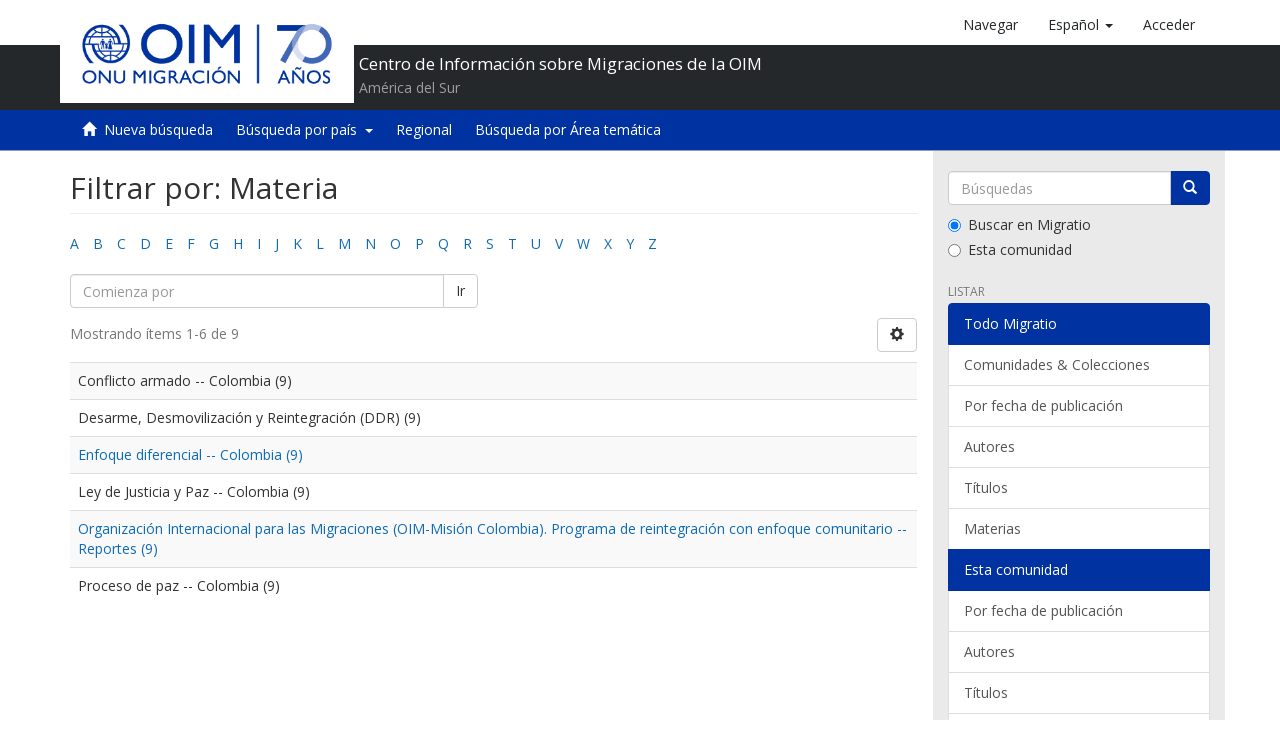

--- FILE ---
content_type: text/html;charset=utf-8
request_url: https://repository.iom.int/handle/20.500.11788/1/search-filter?filtertype_0=subject&filtertype_1=subject&filtertype_2=subject&filter_relational_operator_1=equals&filtertype_3=dateCreated&filter_relational_operator_0=equals&filtertype_4=dateCreated&filter_2=Desarme%2C+Desmovilizaci%C3%B3n+y+Reintegraci%C3%B3n+%28DDR%29&filter_relational_operator_3=equals&filtertype_5=subject&filter_1=Ley+de+Justicia+y+Paz+--+Colombia&filter_relational_operator_2=equals&filter_0=Conflicto+armado+--+Colombia&filter_relational_operator_5=equals&filter_relational_operator_4=equals&filter_5=Proceso+de+paz+--+Colombia&filter_4=%5B2010+TO+2015%5D&filter_3=2013&field=subject
body_size: 60358
content:
<!DOCTYPE html><!--[if lt IE 7]> <html class="no-js lt-ie9 lt-ie8 lt-ie7" lang="en"> <![endif]-->
                <!--[if IE 7]>    <html class="no-js lt-ie9 lt-ie8" lang="en"> <![endif]-->
                <!--[if IE 8]>    <html class="no-js lt-ie9" lang="en"> <![endif]-->
                <!--[if gt IE 8]><!--> <html class="no-js" lang="en"> <!--<![endif]-->
            <head><META http-equiv="Content-Type" content="text/html; charset=UTF-8">
<script>(function(w,d,s,l,i){w[l]=w[l]||[];w[l].push({'gtm.start':
        new Date().getTime(),event:'gtm.js'});var f=d.getElementsByTagName(s)[0],
        j=d.createElement(s),dl=l!='dataLayer'?'&l='+l:'';j.async=true;j.src=
        'https://www.googletagmanager.com/gtm.js?id='+i+dl;f.parentNode.insertBefore(j,f);
        })(window,document,'script','dataLayer','GTM-5L3C2QP');</script>
<meta content="text/html; charset=UTF-8" http-equiv="Content-Type">
<meta content="IE=edge,chrome=1" http-equiv="X-UA-Compatible">
<meta content="width=device-width,initial-scale=1" name="viewport">
<link rel="shortcut icon" href="/themes/OIM/images/favicon.ico">
<link rel="apple-touch-icon" href="/themes/OIM/images/apple-touch-icon.png">
<meta name="Generator" content="DSpace 5.8">
<link href="/themes/OIM/styles/main.css" rel="stylesheet">
<link href="/themes/OIM/vendor/font-awesome/css/font-awesome.min.css" rel="stylesheet">
<link type="application/opensearchdescription+xml" rel="search" href="http://repository.iom.int:80/open-search/description.xml" title="DSpace">
<script>
            //Clear default text of emty text areas on focus
            function tFocus(element)
            {
            if (element.value == ' '){element.value='';}
            }
            //Clear default text of emty text areas on submit
            function tSubmit(form)
            {
            var defaultedElements = document.getElementsByTagName("textarea");
            for (var i=0; i != defaultedElements.length; i++){
            if (defaultedElements[i].value == ' '){
            defaultedElements[i].value='';}}
            }
            //Disable pressing 'enter' key to submit a form (otherwise pressing 'enter' causes a submission to start over)
            function disableEnterKey(e)
            {
            var key;

            if(window.event)
            key = window.event.keyCode;     //Internet Explorer
            else
            key = e.which;     //Firefox and Netscape

            if(key == 13)  //if "Enter" pressed, then disable!
            return false;
            else
            return true;
            }
        </script><!--[if lt IE 9]>
            <script src="/themes/OIM/vendor/html5shiv/dist/html5shiv.js"> </script>
            <script src="/themes/OIM/vendor/respond/dest/respond.min.js"> </script>
            <![endif]--><script src="/themes/OIM/vendor/modernizr/modernizr.js"> </script>
<title>Filtrar por: Materia</title>
</head><body>
<noscript>
<iframe style="display:none;visibility:hidden" width="0" height="0" src="https://www.googletagmanager.com/ns.html?id=GTM-5L3C2QP"></iframe>
</noscript>
<header>
<div role="navigation" class="navbar navbar-default navbar-static-top">
<div class="container">
<div class="navbar-header">
<button data-toggle="offcanvas" class="navbar-toggle" type="button"><span class="sr-only">Cambiar navegaci&oacute;n</span><span class="icon-bar"></span><span class="icon-bar"></span><span class="icon-bar"></span></button><a class="navbar-brand" href="/"><img src="/themes/OIM/images/cliente/IOM70_SP_blue.jpg"></a>
<div class="header-txt pull-left">
<h2>Centro de Informaci&oacute;n sobre Migraciones de la OIM</h2>
<p>Am&eacute;rica del Sur</p>
</div>
<div class="navbar-header pull-right visible-xs hidden-sm hidden-md hidden-lg">
<ul class="nav nav-pills pull-left ">
<li>
<a class="navbar-toggle navbar-link" href="/community-list"><b class="visible-xs glyphicon glyphicon-th-list" aria-hidden="true"></b></a>
</li>
<li class="dropdown" id="ds-language-selection-xs">
<button data-toggle="dropdown" class="dropdown-toggle navbar-toggle navbar-link" role="button" href="#" id="language-dropdown-toggle-xs"><b aria-hidden="true" class="visible-xs glyphicon glyphicon-globe"></b></button>
<ul data-no-collapse="true" aria-labelledby="language-dropdown-toggle-xs" role="menu" class="dropdown-menu pull-right">
<li role="presentation" class="disabled">
<a href="http://repository.iom.int:80/handle/20.500.11788/1/search-filter?locale-attribute=es">espa&ntilde;ol</a>
</li>
<li role="presentation">
<a href="http://repository.iom.int:80/handle/20.500.11788/1/search-filter?locale-attribute=en">English</a>
</li>
<li role="presentation">
<a href="http://repository.iom.int:80/handle/20.500.11788/1/search-filter?locale-attribute=fr">fran&ccedil;ais</a>
</li>
</ul>
</li>
<li>
<form method="get" action="/login" style="display: inline">
<button class="navbar-toggle navbar-link"><b aria-hidden="true" class="visible-xs glyphicon glyphicon-user"></b></button>
</form>
</li>
</ul>
</div>
</div>
<div class="navbar-header pull-right hidden-xs">
<ul class="nav navbar-nav pull-left">
<li>
<a href="/community-list"><span class="hidden-xs">Navegar</span></a>
</li>
</ul>
<ul class="nav navbar-nav pull-left">
<li class="dropdown" id="ds-language-selection">
<a data-toggle="dropdown" class="dropdown-toggle" role="button" href="#" id="language-dropdown-toggle"><span class="hidden-xs">espa&ntilde;ol&nbsp;<b class="caret"></b></span></a>
<ul data-no-collapse="true" aria-labelledby="language-dropdown-toggle" role="menu" class="dropdown-menu pull-right">
<li role="presentation" class="disabled">
<a href="?filtertype_0=subject&filtertype_1=subject&filtertype_2=subject&filter_relational_operator_1=equals&filtertype_3=dateCreated&filter_relational_operator_0=equals&filtertype_4=dateCreated&filter_2=Desarme%2C+Desmovilizaci%C3%B3n+y+Reintegraci%C3%B3n+%28DDR%29&filter_relational_operator_3=equals&filtertype_5=subject&filter_1=Ley+de+Justicia+y+Paz+--+Colombia&filter_relational_operator_2=equals&filter_0=Conflicto+armado+--+Colombia&filter_relational_operator_5=equals&filter_relational_operator_4=equals&filter_5=Proceso+de+paz+--+Colombia&filter_4=%5B2010+TO+2015%5D&filter_3=2013&field=subject&locale-attribute=es">espa&ntilde;ol</a>
</li>
<li role="presentation">
<a href="?filtertype_0=subject&filtertype_1=subject&filtertype_2=subject&filter_relational_operator_1=equals&filtertype_3=dateCreated&filter_relational_operator_0=equals&filtertype_4=dateCreated&filter_2=Desarme%2C+Desmovilizaci%C3%B3n+y+Reintegraci%C3%B3n+%28DDR%29&filter_relational_operator_3=equals&filtertype_5=subject&filter_1=Ley+de+Justicia+y+Paz+--+Colombia&filter_relational_operator_2=equals&filter_0=Conflicto+armado+--+Colombia&filter_relational_operator_5=equals&filter_relational_operator_4=equals&filter_5=Proceso+de+paz+--+Colombia&filter_4=%5B2010+TO+2015%5D&filter_3=2013&field=subject&locale-attribute=en">English</a>
</li>
<li role="presentation">
<a href="?filtertype_0=subject&filtertype_1=subject&filtertype_2=subject&filter_relational_operator_1=equals&filtertype_3=dateCreated&filter_relational_operator_0=equals&filtertype_4=dateCreated&filter_2=Desarme%2C+Desmovilizaci%C3%B3n+y+Reintegraci%C3%B3n+%28DDR%29&filter_relational_operator_3=equals&filtertype_5=subject&filter_1=Ley+de+Justicia+y+Paz+--+Colombia&filter_relational_operator_2=equals&filter_0=Conflicto+armado+--+Colombia&filter_relational_operator_5=equals&filter_relational_operator_4=equals&filter_5=Proceso+de+paz+--+Colombia&filter_4=%5B2010+TO+2015%5D&filter_3=2013&field=subject&locale-attribute=fr">fran&ccedil;ais</a>
</li>
</ul>
</li>
</ul>
<ul class="nav navbar-nav pull-left">
<li>
<a href="/login"><span class="hidden-xs">Acceder</span></a>
</li>
</ul>
<button type="button" class="navbar-toggle visible-sm" data-toggle="offcanvas"><span class="sr-only">Cambiar navegaci&oacute;n</span><span class="icon-bar"></span><span class="icon-bar"></span><span class="icon-bar"></span></button>
</div>
</div>
<div class="block-header"></div>
</div>
</header>
<div class="trail-wrapper hidden-print">
<div class="container">
<div class="row">
<div class="col-xs-12">
<div role="group" class="btn-group" id="communitiesMenu">
<button class="btn btn-default" type="button"><i class="glyphicon glyphicon-home" aria-hidden="true"></i>&nbsp;
                                                    <a href="/">Nueva b&uacute;squeda</a></button>
<div role="group" class="btn-group">
<button aria-expanded="false" aria-haspopup="true" data-toggle="dropdown" type="button" class="btn btn-default dropdown-toggle">B&uacute;squeda por pa&iacute;s&nbsp;
                                            <span class="caret"></span></button>
<ul class="dropdown-menu">
<li>
<a href="/handle/20.500.11788/1358">Argentina</a>
</li>
<li>
<a href="/handle/20.500.11788/1359">Bolivia</a>
</li>
<li>
<a href="/handle/20.500.11788/1360">Brasil</a>
</li>
<li>
<a href="/handle/20.500.11788/1361">Chile</a>
</li>
<li>
<a href="/handle/20.500.11788/1">Colombia</a>
</li>
<li>
<a href="/handle/20.500.11788/1362">Ecuador</a>
</li>
<li>
<a href="/handle/20.500.11788/1363">Paraguay</a>
</li>
<li>
<a href="/handle/20.500.11788/1364">Per&uacute;</a>
</li>
<li>
<a href="/handle/20.500.11788/1365">Uruguay</a>
</li>
<li>
<a href="/handle/20.500.11788/21">Venezuela</a>
</li>
</ul>
</div>
<button class="btn btn-default" type="button"><a href="/handle/20.500.11788/1455">Regional</a></button><button class="btn btn-default" type="button"><a href="/search-filter?field=subject">B&uacute;squeda por &Aacute;rea tem&aacute;tica</a></button>
</div>
</div>
</div>
</div>
</div>
<div class="hidden" id="no-js-warning-wrapper">
<div id="no-js-warning">
<div class="notice failure">JavaScript is disabled for your browser. Some features of this site may not work without it.</div>
</div>
</div>
<div class="container" id="main-container">
<div class="row row-offcanvas row-offcanvas-right">
<div class="horizontal-slider clearfix">
<div class="col-xs-12 col-sm-12 col-md-9 main-content">
<div>
<h2 class="ds-div-head page-header first-page-header">Filtrar por: Materia</h2>
<div id="aspect_discovery_SearchFacetFilter_div_browse-by-subject" class="ds-static-div primary">
<div class="ds-static-div browse-navigation-wrapper hidden-print">
<form id="aspect_discovery_SearchFacetFilter_div_filter-navigation" class="ds-interactive-div secondary navigation" action="/handle/20.500.11788/1/search-filter" method="post" onsubmit="javascript:tSubmit(this);">
<div class="ds-static-div row">
<div class="ds-static-div col-xs-4 col-sm-12">
<select class="ds-select-field form-control alphabet-select visible-xs alphabet-select visible-xs" name=""><option value="search-filter?field=subject&amp;filtertype_0=subject&amp;filtertype_1=subject&amp;filtertype_2=subject&amp;filter_relational_operator_1=equals&amp;filtertype_3=dateCreated&amp;filter_relational_operator_0=equals&amp;filtertype_4=dateCreated&amp;filter_2=Desarme%2C+Desmovilizaci%C3%B3n+y+Reintegraci%C3%B3n+%28DDR%29&amp;filter_relational_operator_3=equals&amp;filtertype_5=subject&amp;filter_1=Ley+de+Justicia+y+Paz+--+Colombia&amp;filter_relational_operator_2=equals&amp;filter_0=Conflicto+armado+--+Colombia&amp;filter_relational_operator_5=equals&amp;filter_relational_operator_4=equals&amp;filter_5=Proceso+de+paz+--+Colombia&amp;filter_4=%5B2010+TO+2015%5D&amp;filter_3=2013&amp;starts_with=a">A</option><option value="search-filter?field=subject&amp;filtertype_0=subject&amp;filtertype_1=subject&amp;filtertype_2=subject&amp;filter_relational_operator_1=equals&amp;filtertype_3=dateCreated&amp;filter_relational_operator_0=equals&amp;filtertype_4=dateCreated&amp;filter_2=Desarme%2C+Desmovilizaci%C3%B3n+y+Reintegraci%C3%B3n+%28DDR%29&amp;filter_relational_operator_3=equals&amp;filtertype_5=subject&amp;filter_1=Ley+de+Justicia+y+Paz+--+Colombia&amp;filter_relational_operator_2=equals&amp;filter_0=Conflicto+armado+--+Colombia&amp;filter_relational_operator_5=equals&amp;filter_relational_operator_4=equals&amp;filter_5=Proceso+de+paz+--+Colombia&amp;filter_4=%5B2010+TO+2015%5D&amp;filter_3=2013&amp;starts_with=b">B</option><option value="search-filter?field=subject&amp;filtertype_0=subject&amp;filtertype_1=subject&amp;filtertype_2=subject&amp;filter_relational_operator_1=equals&amp;filtertype_3=dateCreated&amp;filter_relational_operator_0=equals&amp;filtertype_4=dateCreated&amp;filter_2=Desarme%2C+Desmovilizaci%C3%B3n+y+Reintegraci%C3%B3n+%28DDR%29&amp;filter_relational_operator_3=equals&amp;filtertype_5=subject&amp;filter_1=Ley+de+Justicia+y+Paz+--+Colombia&amp;filter_relational_operator_2=equals&amp;filter_0=Conflicto+armado+--+Colombia&amp;filter_relational_operator_5=equals&amp;filter_relational_operator_4=equals&amp;filter_5=Proceso+de+paz+--+Colombia&amp;filter_4=%5B2010+TO+2015%5D&amp;filter_3=2013&amp;starts_with=c">C</option><option value="search-filter?field=subject&amp;filtertype_0=subject&amp;filtertype_1=subject&amp;filtertype_2=subject&amp;filter_relational_operator_1=equals&amp;filtertype_3=dateCreated&amp;filter_relational_operator_0=equals&amp;filtertype_4=dateCreated&amp;filter_2=Desarme%2C+Desmovilizaci%C3%B3n+y+Reintegraci%C3%B3n+%28DDR%29&amp;filter_relational_operator_3=equals&amp;filtertype_5=subject&amp;filter_1=Ley+de+Justicia+y+Paz+--+Colombia&amp;filter_relational_operator_2=equals&amp;filter_0=Conflicto+armado+--+Colombia&amp;filter_relational_operator_5=equals&amp;filter_relational_operator_4=equals&amp;filter_5=Proceso+de+paz+--+Colombia&amp;filter_4=%5B2010+TO+2015%5D&amp;filter_3=2013&amp;starts_with=d">D</option><option value="search-filter?field=subject&amp;filtertype_0=subject&amp;filtertype_1=subject&amp;filtertype_2=subject&amp;filter_relational_operator_1=equals&amp;filtertype_3=dateCreated&amp;filter_relational_operator_0=equals&amp;filtertype_4=dateCreated&amp;filter_2=Desarme%2C+Desmovilizaci%C3%B3n+y+Reintegraci%C3%B3n+%28DDR%29&amp;filter_relational_operator_3=equals&amp;filtertype_5=subject&amp;filter_1=Ley+de+Justicia+y+Paz+--+Colombia&amp;filter_relational_operator_2=equals&amp;filter_0=Conflicto+armado+--+Colombia&amp;filter_relational_operator_5=equals&amp;filter_relational_operator_4=equals&amp;filter_5=Proceso+de+paz+--+Colombia&amp;filter_4=%5B2010+TO+2015%5D&amp;filter_3=2013&amp;starts_with=e">E</option><option value="search-filter?field=subject&amp;filtertype_0=subject&amp;filtertype_1=subject&amp;filtertype_2=subject&amp;filter_relational_operator_1=equals&amp;filtertype_3=dateCreated&amp;filter_relational_operator_0=equals&amp;filtertype_4=dateCreated&amp;filter_2=Desarme%2C+Desmovilizaci%C3%B3n+y+Reintegraci%C3%B3n+%28DDR%29&amp;filter_relational_operator_3=equals&amp;filtertype_5=subject&amp;filter_1=Ley+de+Justicia+y+Paz+--+Colombia&amp;filter_relational_operator_2=equals&amp;filter_0=Conflicto+armado+--+Colombia&amp;filter_relational_operator_5=equals&amp;filter_relational_operator_4=equals&amp;filter_5=Proceso+de+paz+--+Colombia&amp;filter_4=%5B2010+TO+2015%5D&amp;filter_3=2013&amp;starts_with=f">F</option><option value="search-filter?field=subject&amp;filtertype_0=subject&amp;filtertype_1=subject&amp;filtertype_2=subject&amp;filter_relational_operator_1=equals&amp;filtertype_3=dateCreated&amp;filter_relational_operator_0=equals&amp;filtertype_4=dateCreated&amp;filter_2=Desarme%2C+Desmovilizaci%C3%B3n+y+Reintegraci%C3%B3n+%28DDR%29&amp;filter_relational_operator_3=equals&amp;filtertype_5=subject&amp;filter_1=Ley+de+Justicia+y+Paz+--+Colombia&amp;filter_relational_operator_2=equals&amp;filter_0=Conflicto+armado+--+Colombia&amp;filter_relational_operator_5=equals&amp;filter_relational_operator_4=equals&amp;filter_5=Proceso+de+paz+--+Colombia&amp;filter_4=%5B2010+TO+2015%5D&amp;filter_3=2013&amp;starts_with=g">G</option><option value="search-filter?field=subject&amp;filtertype_0=subject&amp;filtertype_1=subject&amp;filtertype_2=subject&amp;filter_relational_operator_1=equals&amp;filtertype_3=dateCreated&amp;filter_relational_operator_0=equals&amp;filtertype_4=dateCreated&amp;filter_2=Desarme%2C+Desmovilizaci%C3%B3n+y+Reintegraci%C3%B3n+%28DDR%29&amp;filter_relational_operator_3=equals&amp;filtertype_5=subject&amp;filter_1=Ley+de+Justicia+y+Paz+--+Colombia&amp;filter_relational_operator_2=equals&amp;filter_0=Conflicto+armado+--+Colombia&amp;filter_relational_operator_5=equals&amp;filter_relational_operator_4=equals&amp;filter_5=Proceso+de+paz+--+Colombia&amp;filter_4=%5B2010+TO+2015%5D&amp;filter_3=2013&amp;starts_with=h">H</option><option value="search-filter?field=subject&amp;filtertype_0=subject&amp;filtertype_1=subject&amp;filtertype_2=subject&amp;filter_relational_operator_1=equals&amp;filtertype_3=dateCreated&amp;filter_relational_operator_0=equals&amp;filtertype_4=dateCreated&amp;filter_2=Desarme%2C+Desmovilizaci%C3%B3n+y+Reintegraci%C3%B3n+%28DDR%29&amp;filter_relational_operator_3=equals&amp;filtertype_5=subject&amp;filter_1=Ley+de+Justicia+y+Paz+--+Colombia&amp;filter_relational_operator_2=equals&amp;filter_0=Conflicto+armado+--+Colombia&amp;filter_relational_operator_5=equals&amp;filter_relational_operator_4=equals&amp;filter_5=Proceso+de+paz+--+Colombia&amp;filter_4=%5B2010+TO+2015%5D&amp;filter_3=2013&amp;starts_with=i">I</option><option value="search-filter?field=subject&amp;filtertype_0=subject&amp;filtertype_1=subject&amp;filtertype_2=subject&amp;filter_relational_operator_1=equals&amp;filtertype_3=dateCreated&amp;filter_relational_operator_0=equals&amp;filtertype_4=dateCreated&amp;filter_2=Desarme%2C+Desmovilizaci%C3%B3n+y+Reintegraci%C3%B3n+%28DDR%29&amp;filter_relational_operator_3=equals&amp;filtertype_5=subject&amp;filter_1=Ley+de+Justicia+y+Paz+--+Colombia&amp;filter_relational_operator_2=equals&amp;filter_0=Conflicto+armado+--+Colombia&amp;filter_relational_operator_5=equals&amp;filter_relational_operator_4=equals&amp;filter_5=Proceso+de+paz+--+Colombia&amp;filter_4=%5B2010+TO+2015%5D&amp;filter_3=2013&amp;starts_with=j">J</option><option value="search-filter?field=subject&amp;filtertype_0=subject&amp;filtertype_1=subject&amp;filtertype_2=subject&amp;filter_relational_operator_1=equals&amp;filtertype_3=dateCreated&amp;filter_relational_operator_0=equals&amp;filtertype_4=dateCreated&amp;filter_2=Desarme%2C+Desmovilizaci%C3%B3n+y+Reintegraci%C3%B3n+%28DDR%29&amp;filter_relational_operator_3=equals&amp;filtertype_5=subject&amp;filter_1=Ley+de+Justicia+y+Paz+--+Colombia&amp;filter_relational_operator_2=equals&amp;filter_0=Conflicto+armado+--+Colombia&amp;filter_relational_operator_5=equals&amp;filter_relational_operator_4=equals&amp;filter_5=Proceso+de+paz+--+Colombia&amp;filter_4=%5B2010+TO+2015%5D&amp;filter_3=2013&amp;starts_with=k">K</option><option value="search-filter?field=subject&amp;filtertype_0=subject&amp;filtertype_1=subject&amp;filtertype_2=subject&amp;filter_relational_operator_1=equals&amp;filtertype_3=dateCreated&amp;filter_relational_operator_0=equals&amp;filtertype_4=dateCreated&amp;filter_2=Desarme%2C+Desmovilizaci%C3%B3n+y+Reintegraci%C3%B3n+%28DDR%29&amp;filter_relational_operator_3=equals&amp;filtertype_5=subject&amp;filter_1=Ley+de+Justicia+y+Paz+--+Colombia&amp;filter_relational_operator_2=equals&amp;filter_0=Conflicto+armado+--+Colombia&amp;filter_relational_operator_5=equals&amp;filter_relational_operator_4=equals&amp;filter_5=Proceso+de+paz+--+Colombia&amp;filter_4=%5B2010+TO+2015%5D&amp;filter_3=2013&amp;starts_with=l">L</option><option value="search-filter?field=subject&amp;filtertype_0=subject&amp;filtertype_1=subject&amp;filtertype_2=subject&amp;filter_relational_operator_1=equals&amp;filtertype_3=dateCreated&amp;filter_relational_operator_0=equals&amp;filtertype_4=dateCreated&amp;filter_2=Desarme%2C+Desmovilizaci%C3%B3n+y+Reintegraci%C3%B3n+%28DDR%29&amp;filter_relational_operator_3=equals&amp;filtertype_5=subject&amp;filter_1=Ley+de+Justicia+y+Paz+--+Colombia&amp;filter_relational_operator_2=equals&amp;filter_0=Conflicto+armado+--+Colombia&amp;filter_relational_operator_5=equals&amp;filter_relational_operator_4=equals&amp;filter_5=Proceso+de+paz+--+Colombia&amp;filter_4=%5B2010+TO+2015%5D&amp;filter_3=2013&amp;starts_with=m">M</option><option value="search-filter?field=subject&amp;filtertype_0=subject&amp;filtertype_1=subject&amp;filtertype_2=subject&amp;filter_relational_operator_1=equals&amp;filtertype_3=dateCreated&amp;filter_relational_operator_0=equals&amp;filtertype_4=dateCreated&amp;filter_2=Desarme%2C+Desmovilizaci%C3%B3n+y+Reintegraci%C3%B3n+%28DDR%29&amp;filter_relational_operator_3=equals&amp;filtertype_5=subject&amp;filter_1=Ley+de+Justicia+y+Paz+--+Colombia&amp;filter_relational_operator_2=equals&amp;filter_0=Conflicto+armado+--+Colombia&amp;filter_relational_operator_5=equals&amp;filter_relational_operator_4=equals&amp;filter_5=Proceso+de+paz+--+Colombia&amp;filter_4=%5B2010+TO+2015%5D&amp;filter_3=2013&amp;starts_with=n">N</option><option value="search-filter?field=subject&amp;filtertype_0=subject&amp;filtertype_1=subject&amp;filtertype_2=subject&amp;filter_relational_operator_1=equals&amp;filtertype_3=dateCreated&amp;filter_relational_operator_0=equals&amp;filtertype_4=dateCreated&amp;filter_2=Desarme%2C+Desmovilizaci%C3%B3n+y+Reintegraci%C3%B3n+%28DDR%29&amp;filter_relational_operator_3=equals&amp;filtertype_5=subject&amp;filter_1=Ley+de+Justicia+y+Paz+--+Colombia&amp;filter_relational_operator_2=equals&amp;filter_0=Conflicto+armado+--+Colombia&amp;filter_relational_operator_5=equals&amp;filter_relational_operator_4=equals&amp;filter_5=Proceso+de+paz+--+Colombia&amp;filter_4=%5B2010+TO+2015%5D&amp;filter_3=2013&amp;starts_with=o">O</option><option value="search-filter?field=subject&amp;filtertype_0=subject&amp;filtertype_1=subject&amp;filtertype_2=subject&amp;filter_relational_operator_1=equals&amp;filtertype_3=dateCreated&amp;filter_relational_operator_0=equals&amp;filtertype_4=dateCreated&amp;filter_2=Desarme%2C+Desmovilizaci%C3%B3n+y+Reintegraci%C3%B3n+%28DDR%29&amp;filter_relational_operator_3=equals&amp;filtertype_5=subject&amp;filter_1=Ley+de+Justicia+y+Paz+--+Colombia&amp;filter_relational_operator_2=equals&amp;filter_0=Conflicto+armado+--+Colombia&amp;filter_relational_operator_5=equals&amp;filter_relational_operator_4=equals&amp;filter_5=Proceso+de+paz+--+Colombia&amp;filter_4=%5B2010+TO+2015%5D&amp;filter_3=2013&amp;starts_with=p">P</option><option value="search-filter?field=subject&amp;filtertype_0=subject&amp;filtertype_1=subject&amp;filtertype_2=subject&amp;filter_relational_operator_1=equals&amp;filtertype_3=dateCreated&amp;filter_relational_operator_0=equals&amp;filtertype_4=dateCreated&amp;filter_2=Desarme%2C+Desmovilizaci%C3%B3n+y+Reintegraci%C3%B3n+%28DDR%29&amp;filter_relational_operator_3=equals&amp;filtertype_5=subject&amp;filter_1=Ley+de+Justicia+y+Paz+--+Colombia&amp;filter_relational_operator_2=equals&amp;filter_0=Conflicto+armado+--+Colombia&amp;filter_relational_operator_5=equals&amp;filter_relational_operator_4=equals&amp;filter_5=Proceso+de+paz+--+Colombia&amp;filter_4=%5B2010+TO+2015%5D&amp;filter_3=2013&amp;starts_with=q">Q</option><option value="search-filter?field=subject&amp;filtertype_0=subject&amp;filtertype_1=subject&amp;filtertype_2=subject&amp;filter_relational_operator_1=equals&amp;filtertype_3=dateCreated&amp;filter_relational_operator_0=equals&amp;filtertype_4=dateCreated&amp;filter_2=Desarme%2C+Desmovilizaci%C3%B3n+y+Reintegraci%C3%B3n+%28DDR%29&amp;filter_relational_operator_3=equals&amp;filtertype_5=subject&amp;filter_1=Ley+de+Justicia+y+Paz+--+Colombia&amp;filter_relational_operator_2=equals&amp;filter_0=Conflicto+armado+--+Colombia&amp;filter_relational_operator_5=equals&amp;filter_relational_operator_4=equals&amp;filter_5=Proceso+de+paz+--+Colombia&amp;filter_4=%5B2010+TO+2015%5D&amp;filter_3=2013&amp;starts_with=r">R</option><option value="search-filter?field=subject&amp;filtertype_0=subject&amp;filtertype_1=subject&amp;filtertype_2=subject&amp;filter_relational_operator_1=equals&amp;filtertype_3=dateCreated&amp;filter_relational_operator_0=equals&amp;filtertype_4=dateCreated&amp;filter_2=Desarme%2C+Desmovilizaci%C3%B3n+y+Reintegraci%C3%B3n+%28DDR%29&amp;filter_relational_operator_3=equals&amp;filtertype_5=subject&amp;filter_1=Ley+de+Justicia+y+Paz+--+Colombia&amp;filter_relational_operator_2=equals&amp;filter_0=Conflicto+armado+--+Colombia&amp;filter_relational_operator_5=equals&amp;filter_relational_operator_4=equals&amp;filter_5=Proceso+de+paz+--+Colombia&amp;filter_4=%5B2010+TO+2015%5D&amp;filter_3=2013&amp;starts_with=s">S</option><option value="search-filter?field=subject&amp;filtertype_0=subject&amp;filtertype_1=subject&amp;filtertype_2=subject&amp;filter_relational_operator_1=equals&amp;filtertype_3=dateCreated&amp;filter_relational_operator_0=equals&amp;filtertype_4=dateCreated&amp;filter_2=Desarme%2C+Desmovilizaci%C3%B3n+y+Reintegraci%C3%B3n+%28DDR%29&amp;filter_relational_operator_3=equals&amp;filtertype_5=subject&amp;filter_1=Ley+de+Justicia+y+Paz+--+Colombia&amp;filter_relational_operator_2=equals&amp;filter_0=Conflicto+armado+--+Colombia&amp;filter_relational_operator_5=equals&amp;filter_relational_operator_4=equals&amp;filter_5=Proceso+de+paz+--+Colombia&amp;filter_4=%5B2010+TO+2015%5D&amp;filter_3=2013&amp;starts_with=t">T</option><option value="search-filter?field=subject&amp;filtertype_0=subject&amp;filtertype_1=subject&amp;filtertype_2=subject&amp;filter_relational_operator_1=equals&amp;filtertype_3=dateCreated&amp;filter_relational_operator_0=equals&amp;filtertype_4=dateCreated&amp;filter_2=Desarme%2C+Desmovilizaci%C3%B3n+y+Reintegraci%C3%B3n+%28DDR%29&amp;filter_relational_operator_3=equals&amp;filtertype_5=subject&amp;filter_1=Ley+de+Justicia+y+Paz+--+Colombia&amp;filter_relational_operator_2=equals&amp;filter_0=Conflicto+armado+--+Colombia&amp;filter_relational_operator_5=equals&amp;filter_relational_operator_4=equals&amp;filter_5=Proceso+de+paz+--+Colombia&amp;filter_4=%5B2010+TO+2015%5D&amp;filter_3=2013&amp;starts_with=u">U</option><option value="search-filter?field=subject&amp;filtertype_0=subject&amp;filtertype_1=subject&amp;filtertype_2=subject&amp;filter_relational_operator_1=equals&amp;filtertype_3=dateCreated&amp;filter_relational_operator_0=equals&amp;filtertype_4=dateCreated&amp;filter_2=Desarme%2C+Desmovilizaci%C3%B3n+y+Reintegraci%C3%B3n+%28DDR%29&amp;filter_relational_operator_3=equals&amp;filtertype_5=subject&amp;filter_1=Ley+de+Justicia+y+Paz+--+Colombia&amp;filter_relational_operator_2=equals&amp;filter_0=Conflicto+armado+--+Colombia&amp;filter_relational_operator_5=equals&amp;filter_relational_operator_4=equals&amp;filter_5=Proceso+de+paz+--+Colombia&amp;filter_4=%5B2010+TO+2015%5D&amp;filter_3=2013&amp;starts_with=v">V</option><option value="search-filter?field=subject&amp;filtertype_0=subject&amp;filtertype_1=subject&amp;filtertype_2=subject&amp;filter_relational_operator_1=equals&amp;filtertype_3=dateCreated&amp;filter_relational_operator_0=equals&amp;filtertype_4=dateCreated&amp;filter_2=Desarme%2C+Desmovilizaci%C3%B3n+y+Reintegraci%C3%B3n+%28DDR%29&amp;filter_relational_operator_3=equals&amp;filtertype_5=subject&amp;filter_1=Ley+de+Justicia+y+Paz+--+Colombia&amp;filter_relational_operator_2=equals&amp;filter_0=Conflicto+armado+--+Colombia&amp;filter_relational_operator_5=equals&amp;filter_relational_operator_4=equals&amp;filter_5=Proceso+de+paz+--+Colombia&amp;filter_4=%5B2010+TO+2015%5D&amp;filter_3=2013&amp;starts_with=w">W</option><option value="search-filter?field=subject&amp;filtertype_0=subject&amp;filtertype_1=subject&amp;filtertype_2=subject&amp;filter_relational_operator_1=equals&amp;filtertype_3=dateCreated&amp;filter_relational_operator_0=equals&amp;filtertype_4=dateCreated&amp;filter_2=Desarme%2C+Desmovilizaci%C3%B3n+y+Reintegraci%C3%B3n+%28DDR%29&amp;filter_relational_operator_3=equals&amp;filtertype_5=subject&amp;filter_1=Ley+de+Justicia+y+Paz+--+Colombia&amp;filter_relational_operator_2=equals&amp;filter_0=Conflicto+armado+--+Colombia&amp;filter_relational_operator_5=equals&amp;filter_relational_operator_4=equals&amp;filter_5=Proceso+de+paz+--+Colombia&amp;filter_4=%5B2010+TO+2015%5D&amp;filter_3=2013&amp;starts_with=x">X</option><option value="search-filter?field=subject&amp;filtertype_0=subject&amp;filtertype_1=subject&amp;filtertype_2=subject&amp;filter_relational_operator_1=equals&amp;filtertype_3=dateCreated&amp;filter_relational_operator_0=equals&amp;filtertype_4=dateCreated&amp;filter_2=Desarme%2C+Desmovilizaci%C3%B3n+y+Reintegraci%C3%B3n+%28DDR%29&amp;filter_relational_operator_3=equals&amp;filtertype_5=subject&amp;filter_1=Ley+de+Justicia+y+Paz+--+Colombia&amp;filter_relational_operator_2=equals&amp;filter_0=Conflicto+armado+--+Colombia&amp;filter_relational_operator_5=equals&amp;filter_relational_operator_4=equals&amp;filter_5=Proceso+de+paz+--+Colombia&amp;filter_4=%5B2010+TO+2015%5D&amp;filter_3=2013&amp;starts_with=y">Y</option><option value="search-filter?field=subject&amp;filtertype_0=subject&amp;filtertype_1=subject&amp;filtertype_2=subject&amp;filter_relational_operator_1=equals&amp;filtertype_3=dateCreated&amp;filter_relational_operator_0=equals&amp;filtertype_4=dateCreated&amp;filter_2=Desarme%2C+Desmovilizaci%C3%B3n+y+Reintegraci%C3%B3n+%28DDR%29&amp;filter_relational_operator_3=equals&amp;filtertype_5=subject&amp;filter_1=Ley+de+Justicia+y+Paz+--+Colombia&amp;filter_relational_operator_2=equals&amp;filter_0=Conflicto+armado+--+Colombia&amp;filter_relational_operator_5=equals&amp;filter_relational_operator_4=equals&amp;filter_5=Proceso+de+paz+--+Colombia&amp;filter_4=%5B2010+TO+2015%5D&amp;filter_3=2013&amp;starts_with=z">Z</option></select>
<ul id="aspect_discovery_SearchFacetFilter_list_jump-list" class="ds-simple-list alphabet list-inline hidden-xs">
<li class="ds-simple-list-item">
<a href="search-filter?field=subject&filtertype_0=subject&filtertype_1=subject&filtertype_2=subject&filter_relational_operator_1=equals&filtertype_3=dateCreated&filter_relational_operator_0=equals&filtertype_4=dateCreated&filter_2=Desarme%2C+Desmovilizaci%C3%B3n+y+Reintegraci%C3%B3n+%28DDR%29&filter_relational_operator_3=equals&filtertype_5=subject&filter_1=Ley+de+Justicia+y+Paz+--+Colombia&filter_relational_operator_2=equals&filter_0=Conflicto+armado+--+Colombia&filter_relational_operator_5=equals&filter_relational_operator_4=equals&filter_5=Proceso+de+paz+--+Colombia&filter_4=%5B2010+TO+2015%5D&filter_3=2013&starts_with=a">A</a>
</li>
<li class="ds-simple-list-item">
<a href="search-filter?field=subject&filtertype_0=subject&filtertype_1=subject&filtertype_2=subject&filter_relational_operator_1=equals&filtertype_3=dateCreated&filter_relational_operator_0=equals&filtertype_4=dateCreated&filter_2=Desarme%2C+Desmovilizaci%C3%B3n+y+Reintegraci%C3%B3n+%28DDR%29&filter_relational_operator_3=equals&filtertype_5=subject&filter_1=Ley+de+Justicia+y+Paz+--+Colombia&filter_relational_operator_2=equals&filter_0=Conflicto+armado+--+Colombia&filter_relational_operator_5=equals&filter_relational_operator_4=equals&filter_5=Proceso+de+paz+--+Colombia&filter_4=%5B2010+TO+2015%5D&filter_3=2013&starts_with=b">B</a>
</li>
<li class="ds-simple-list-item">
<a href="search-filter?field=subject&filtertype_0=subject&filtertype_1=subject&filtertype_2=subject&filter_relational_operator_1=equals&filtertype_3=dateCreated&filter_relational_operator_0=equals&filtertype_4=dateCreated&filter_2=Desarme%2C+Desmovilizaci%C3%B3n+y+Reintegraci%C3%B3n+%28DDR%29&filter_relational_operator_3=equals&filtertype_5=subject&filter_1=Ley+de+Justicia+y+Paz+--+Colombia&filter_relational_operator_2=equals&filter_0=Conflicto+armado+--+Colombia&filter_relational_operator_5=equals&filter_relational_operator_4=equals&filter_5=Proceso+de+paz+--+Colombia&filter_4=%5B2010+TO+2015%5D&filter_3=2013&starts_with=c">C</a>
</li>
<li class="ds-simple-list-item">
<a href="search-filter?field=subject&filtertype_0=subject&filtertype_1=subject&filtertype_2=subject&filter_relational_operator_1=equals&filtertype_3=dateCreated&filter_relational_operator_0=equals&filtertype_4=dateCreated&filter_2=Desarme%2C+Desmovilizaci%C3%B3n+y+Reintegraci%C3%B3n+%28DDR%29&filter_relational_operator_3=equals&filtertype_5=subject&filter_1=Ley+de+Justicia+y+Paz+--+Colombia&filter_relational_operator_2=equals&filter_0=Conflicto+armado+--+Colombia&filter_relational_operator_5=equals&filter_relational_operator_4=equals&filter_5=Proceso+de+paz+--+Colombia&filter_4=%5B2010+TO+2015%5D&filter_3=2013&starts_with=d">D</a>
</li>
<li class="ds-simple-list-item">
<a href="search-filter?field=subject&filtertype_0=subject&filtertype_1=subject&filtertype_2=subject&filter_relational_operator_1=equals&filtertype_3=dateCreated&filter_relational_operator_0=equals&filtertype_4=dateCreated&filter_2=Desarme%2C+Desmovilizaci%C3%B3n+y+Reintegraci%C3%B3n+%28DDR%29&filter_relational_operator_3=equals&filtertype_5=subject&filter_1=Ley+de+Justicia+y+Paz+--+Colombia&filter_relational_operator_2=equals&filter_0=Conflicto+armado+--+Colombia&filter_relational_operator_5=equals&filter_relational_operator_4=equals&filter_5=Proceso+de+paz+--+Colombia&filter_4=%5B2010+TO+2015%5D&filter_3=2013&starts_with=e">E</a>
</li>
<li class="ds-simple-list-item">
<a href="search-filter?field=subject&filtertype_0=subject&filtertype_1=subject&filtertype_2=subject&filter_relational_operator_1=equals&filtertype_3=dateCreated&filter_relational_operator_0=equals&filtertype_4=dateCreated&filter_2=Desarme%2C+Desmovilizaci%C3%B3n+y+Reintegraci%C3%B3n+%28DDR%29&filter_relational_operator_3=equals&filtertype_5=subject&filter_1=Ley+de+Justicia+y+Paz+--+Colombia&filter_relational_operator_2=equals&filter_0=Conflicto+armado+--+Colombia&filter_relational_operator_5=equals&filter_relational_operator_4=equals&filter_5=Proceso+de+paz+--+Colombia&filter_4=%5B2010+TO+2015%5D&filter_3=2013&starts_with=f">F</a>
</li>
<li class="ds-simple-list-item">
<a href="search-filter?field=subject&filtertype_0=subject&filtertype_1=subject&filtertype_2=subject&filter_relational_operator_1=equals&filtertype_3=dateCreated&filter_relational_operator_0=equals&filtertype_4=dateCreated&filter_2=Desarme%2C+Desmovilizaci%C3%B3n+y+Reintegraci%C3%B3n+%28DDR%29&filter_relational_operator_3=equals&filtertype_5=subject&filter_1=Ley+de+Justicia+y+Paz+--+Colombia&filter_relational_operator_2=equals&filter_0=Conflicto+armado+--+Colombia&filter_relational_operator_5=equals&filter_relational_operator_4=equals&filter_5=Proceso+de+paz+--+Colombia&filter_4=%5B2010+TO+2015%5D&filter_3=2013&starts_with=g">G</a>
</li>
<li class="ds-simple-list-item">
<a href="search-filter?field=subject&filtertype_0=subject&filtertype_1=subject&filtertype_2=subject&filter_relational_operator_1=equals&filtertype_3=dateCreated&filter_relational_operator_0=equals&filtertype_4=dateCreated&filter_2=Desarme%2C+Desmovilizaci%C3%B3n+y+Reintegraci%C3%B3n+%28DDR%29&filter_relational_operator_3=equals&filtertype_5=subject&filter_1=Ley+de+Justicia+y+Paz+--+Colombia&filter_relational_operator_2=equals&filter_0=Conflicto+armado+--+Colombia&filter_relational_operator_5=equals&filter_relational_operator_4=equals&filter_5=Proceso+de+paz+--+Colombia&filter_4=%5B2010+TO+2015%5D&filter_3=2013&starts_with=h">H</a>
</li>
<li class="ds-simple-list-item">
<a href="search-filter?field=subject&filtertype_0=subject&filtertype_1=subject&filtertype_2=subject&filter_relational_operator_1=equals&filtertype_3=dateCreated&filter_relational_operator_0=equals&filtertype_4=dateCreated&filter_2=Desarme%2C+Desmovilizaci%C3%B3n+y+Reintegraci%C3%B3n+%28DDR%29&filter_relational_operator_3=equals&filtertype_5=subject&filter_1=Ley+de+Justicia+y+Paz+--+Colombia&filter_relational_operator_2=equals&filter_0=Conflicto+armado+--+Colombia&filter_relational_operator_5=equals&filter_relational_operator_4=equals&filter_5=Proceso+de+paz+--+Colombia&filter_4=%5B2010+TO+2015%5D&filter_3=2013&starts_with=i">I</a>
</li>
<li class="ds-simple-list-item">
<a href="search-filter?field=subject&filtertype_0=subject&filtertype_1=subject&filtertype_2=subject&filter_relational_operator_1=equals&filtertype_3=dateCreated&filter_relational_operator_0=equals&filtertype_4=dateCreated&filter_2=Desarme%2C+Desmovilizaci%C3%B3n+y+Reintegraci%C3%B3n+%28DDR%29&filter_relational_operator_3=equals&filtertype_5=subject&filter_1=Ley+de+Justicia+y+Paz+--+Colombia&filter_relational_operator_2=equals&filter_0=Conflicto+armado+--+Colombia&filter_relational_operator_5=equals&filter_relational_operator_4=equals&filter_5=Proceso+de+paz+--+Colombia&filter_4=%5B2010+TO+2015%5D&filter_3=2013&starts_with=j">J</a>
</li>
<li class="ds-simple-list-item">
<a href="search-filter?field=subject&filtertype_0=subject&filtertype_1=subject&filtertype_2=subject&filter_relational_operator_1=equals&filtertype_3=dateCreated&filter_relational_operator_0=equals&filtertype_4=dateCreated&filter_2=Desarme%2C+Desmovilizaci%C3%B3n+y+Reintegraci%C3%B3n+%28DDR%29&filter_relational_operator_3=equals&filtertype_5=subject&filter_1=Ley+de+Justicia+y+Paz+--+Colombia&filter_relational_operator_2=equals&filter_0=Conflicto+armado+--+Colombia&filter_relational_operator_5=equals&filter_relational_operator_4=equals&filter_5=Proceso+de+paz+--+Colombia&filter_4=%5B2010+TO+2015%5D&filter_3=2013&starts_with=k">K</a>
</li>
<li class="ds-simple-list-item">
<a href="search-filter?field=subject&filtertype_0=subject&filtertype_1=subject&filtertype_2=subject&filter_relational_operator_1=equals&filtertype_3=dateCreated&filter_relational_operator_0=equals&filtertype_4=dateCreated&filter_2=Desarme%2C+Desmovilizaci%C3%B3n+y+Reintegraci%C3%B3n+%28DDR%29&filter_relational_operator_3=equals&filtertype_5=subject&filter_1=Ley+de+Justicia+y+Paz+--+Colombia&filter_relational_operator_2=equals&filter_0=Conflicto+armado+--+Colombia&filter_relational_operator_5=equals&filter_relational_operator_4=equals&filter_5=Proceso+de+paz+--+Colombia&filter_4=%5B2010+TO+2015%5D&filter_3=2013&starts_with=l">L</a>
</li>
<li class="ds-simple-list-item">
<a href="search-filter?field=subject&filtertype_0=subject&filtertype_1=subject&filtertype_2=subject&filter_relational_operator_1=equals&filtertype_3=dateCreated&filter_relational_operator_0=equals&filtertype_4=dateCreated&filter_2=Desarme%2C+Desmovilizaci%C3%B3n+y+Reintegraci%C3%B3n+%28DDR%29&filter_relational_operator_3=equals&filtertype_5=subject&filter_1=Ley+de+Justicia+y+Paz+--+Colombia&filter_relational_operator_2=equals&filter_0=Conflicto+armado+--+Colombia&filter_relational_operator_5=equals&filter_relational_operator_4=equals&filter_5=Proceso+de+paz+--+Colombia&filter_4=%5B2010+TO+2015%5D&filter_3=2013&starts_with=m">M</a>
</li>
<li class="ds-simple-list-item">
<a href="search-filter?field=subject&filtertype_0=subject&filtertype_1=subject&filtertype_2=subject&filter_relational_operator_1=equals&filtertype_3=dateCreated&filter_relational_operator_0=equals&filtertype_4=dateCreated&filter_2=Desarme%2C+Desmovilizaci%C3%B3n+y+Reintegraci%C3%B3n+%28DDR%29&filter_relational_operator_3=equals&filtertype_5=subject&filter_1=Ley+de+Justicia+y+Paz+--+Colombia&filter_relational_operator_2=equals&filter_0=Conflicto+armado+--+Colombia&filter_relational_operator_5=equals&filter_relational_operator_4=equals&filter_5=Proceso+de+paz+--+Colombia&filter_4=%5B2010+TO+2015%5D&filter_3=2013&starts_with=n">N</a>
</li>
<li class="ds-simple-list-item">
<a href="search-filter?field=subject&filtertype_0=subject&filtertype_1=subject&filtertype_2=subject&filter_relational_operator_1=equals&filtertype_3=dateCreated&filter_relational_operator_0=equals&filtertype_4=dateCreated&filter_2=Desarme%2C+Desmovilizaci%C3%B3n+y+Reintegraci%C3%B3n+%28DDR%29&filter_relational_operator_3=equals&filtertype_5=subject&filter_1=Ley+de+Justicia+y+Paz+--+Colombia&filter_relational_operator_2=equals&filter_0=Conflicto+armado+--+Colombia&filter_relational_operator_5=equals&filter_relational_operator_4=equals&filter_5=Proceso+de+paz+--+Colombia&filter_4=%5B2010+TO+2015%5D&filter_3=2013&starts_with=o">O</a>
</li>
<li class="ds-simple-list-item">
<a href="search-filter?field=subject&filtertype_0=subject&filtertype_1=subject&filtertype_2=subject&filter_relational_operator_1=equals&filtertype_3=dateCreated&filter_relational_operator_0=equals&filtertype_4=dateCreated&filter_2=Desarme%2C+Desmovilizaci%C3%B3n+y+Reintegraci%C3%B3n+%28DDR%29&filter_relational_operator_3=equals&filtertype_5=subject&filter_1=Ley+de+Justicia+y+Paz+--+Colombia&filter_relational_operator_2=equals&filter_0=Conflicto+armado+--+Colombia&filter_relational_operator_5=equals&filter_relational_operator_4=equals&filter_5=Proceso+de+paz+--+Colombia&filter_4=%5B2010+TO+2015%5D&filter_3=2013&starts_with=p">P</a>
</li>
<li class="ds-simple-list-item">
<a href="search-filter?field=subject&filtertype_0=subject&filtertype_1=subject&filtertype_2=subject&filter_relational_operator_1=equals&filtertype_3=dateCreated&filter_relational_operator_0=equals&filtertype_4=dateCreated&filter_2=Desarme%2C+Desmovilizaci%C3%B3n+y+Reintegraci%C3%B3n+%28DDR%29&filter_relational_operator_3=equals&filtertype_5=subject&filter_1=Ley+de+Justicia+y+Paz+--+Colombia&filter_relational_operator_2=equals&filter_0=Conflicto+armado+--+Colombia&filter_relational_operator_5=equals&filter_relational_operator_4=equals&filter_5=Proceso+de+paz+--+Colombia&filter_4=%5B2010+TO+2015%5D&filter_3=2013&starts_with=q">Q</a>
</li>
<li class="ds-simple-list-item">
<a href="search-filter?field=subject&filtertype_0=subject&filtertype_1=subject&filtertype_2=subject&filter_relational_operator_1=equals&filtertype_3=dateCreated&filter_relational_operator_0=equals&filtertype_4=dateCreated&filter_2=Desarme%2C+Desmovilizaci%C3%B3n+y+Reintegraci%C3%B3n+%28DDR%29&filter_relational_operator_3=equals&filtertype_5=subject&filter_1=Ley+de+Justicia+y+Paz+--+Colombia&filter_relational_operator_2=equals&filter_0=Conflicto+armado+--+Colombia&filter_relational_operator_5=equals&filter_relational_operator_4=equals&filter_5=Proceso+de+paz+--+Colombia&filter_4=%5B2010+TO+2015%5D&filter_3=2013&starts_with=r">R</a>
</li>
<li class="ds-simple-list-item">
<a href="search-filter?field=subject&filtertype_0=subject&filtertype_1=subject&filtertype_2=subject&filter_relational_operator_1=equals&filtertype_3=dateCreated&filter_relational_operator_0=equals&filtertype_4=dateCreated&filter_2=Desarme%2C+Desmovilizaci%C3%B3n+y+Reintegraci%C3%B3n+%28DDR%29&filter_relational_operator_3=equals&filtertype_5=subject&filter_1=Ley+de+Justicia+y+Paz+--+Colombia&filter_relational_operator_2=equals&filter_0=Conflicto+armado+--+Colombia&filter_relational_operator_5=equals&filter_relational_operator_4=equals&filter_5=Proceso+de+paz+--+Colombia&filter_4=%5B2010+TO+2015%5D&filter_3=2013&starts_with=s">S</a>
</li>
<li class="ds-simple-list-item">
<a href="search-filter?field=subject&filtertype_0=subject&filtertype_1=subject&filtertype_2=subject&filter_relational_operator_1=equals&filtertype_3=dateCreated&filter_relational_operator_0=equals&filtertype_4=dateCreated&filter_2=Desarme%2C+Desmovilizaci%C3%B3n+y+Reintegraci%C3%B3n+%28DDR%29&filter_relational_operator_3=equals&filtertype_5=subject&filter_1=Ley+de+Justicia+y+Paz+--+Colombia&filter_relational_operator_2=equals&filter_0=Conflicto+armado+--+Colombia&filter_relational_operator_5=equals&filter_relational_operator_4=equals&filter_5=Proceso+de+paz+--+Colombia&filter_4=%5B2010+TO+2015%5D&filter_3=2013&starts_with=t">T</a>
</li>
<li class="ds-simple-list-item">
<a href="search-filter?field=subject&filtertype_0=subject&filtertype_1=subject&filtertype_2=subject&filter_relational_operator_1=equals&filtertype_3=dateCreated&filter_relational_operator_0=equals&filtertype_4=dateCreated&filter_2=Desarme%2C+Desmovilizaci%C3%B3n+y+Reintegraci%C3%B3n+%28DDR%29&filter_relational_operator_3=equals&filtertype_5=subject&filter_1=Ley+de+Justicia+y+Paz+--+Colombia&filter_relational_operator_2=equals&filter_0=Conflicto+armado+--+Colombia&filter_relational_operator_5=equals&filter_relational_operator_4=equals&filter_5=Proceso+de+paz+--+Colombia&filter_4=%5B2010+TO+2015%5D&filter_3=2013&starts_with=u">U</a>
</li>
<li class="ds-simple-list-item">
<a href="search-filter?field=subject&filtertype_0=subject&filtertype_1=subject&filtertype_2=subject&filter_relational_operator_1=equals&filtertype_3=dateCreated&filter_relational_operator_0=equals&filtertype_4=dateCreated&filter_2=Desarme%2C+Desmovilizaci%C3%B3n+y+Reintegraci%C3%B3n+%28DDR%29&filter_relational_operator_3=equals&filtertype_5=subject&filter_1=Ley+de+Justicia+y+Paz+--+Colombia&filter_relational_operator_2=equals&filter_0=Conflicto+armado+--+Colombia&filter_relational_operator_5=equals&filter_relational_operator_4=equals&filter_5=Proceso+de+paz+--+Colombia&filter_4=%5B2010+TO+2015%5D&filter_3=2013&starts_with=v">V</a>
</li>
<li class="ds-simple-list-item">
<a href="search-filter?field=subject&filtertype_0=subject&filtertype_1=subject&filtertype_2=subject&filter_relational_operator_1=equals&filtertype_3=dateCreated&filter_relational_operator_0=equals&filtertype_4=dateCreated&filter_2=Desarme%2C+Desmovilizaci%C3%B3n+y+Reintegraci%C3%B3n+%28DDR%29&filter_relational_operator_3=equals&filtertype_5=subject&filter_1=Ley+de+Justicia+y+Paz+--+Colombia&filter_relational_operator_2=equals&filter_0=Conflicto+armado+--+Colombia&filter_relational_operator_5=equals&filter_relational_operator_4=equals&filter_5=Proceso+de+paz+--+Colombia&filter_4=%5B2010+TO+2015%5D&filter_3=2013&starts_with=w">W</a>
</li>
<li class="ds-simple-list-item">
<a href="search-filter?field=subject&filtertype_0=subject&filtertype_1=subject&filtertype_2=subject&filter_relational_operator_1=equals&filtertype_3=dateCreated&filter_relational_operator_0=equals&filtertype_4=dateCreated&filter_2=Desarme%2C+Desmovilizaci%C3%B3n+y+Reintegraci%C3%B3n+%28DDR%29&filter_relational_operator_3=equals&filtertype_5=subject&filter_1=Ley+de+Justicia+y+Paz+--+Colombia&filter_relational_operator_2=equals&filter_0=Conflicto+armado+--+Colombia&filter_relational_operator_5=equals&filter_relational_operator_4=equals&filter_5=Proceso+de+paz+--+Colombia&filter_4=%5B2010+TO+2015%5D&filter_3=2013&starts_with=x">X</a>
</li>
<li class="ds-simple-list-item">
<a href="search-filter?field=subject&filtertype_0=subject&filtertype_1=subject&filtertype_2=subject&filter_relational_operator_1=equals&filtertype_3=dateCreated&filter_relational_operator_0=equals&filtertype_4=dateCreated&filter_2=Desarme%2C+Desmovilizaci%C3%B3n+y+Reintegraci%C3%B3n+%28DDR%29&filter_relational_operator_3=equals&filtertype_5=subject&filter_1=Ley+de+Justicia+y+Paz+--+Colombia&filter_relational_operator_2=equals&filter_0=Conflicto+armado+--+Colombia&filter_relational_operator_5=equals&filter_relational_operator_4=equals&filter_5=Proceso+de+paz+--+Colombia&filter_4=%5B2010+TO+2015%5D&filter_3=2013&starts_with=y">Y</a>
</li>
<li class="ds-simple-list-item">
<a href="search-filter?field=subject&filtertype_0=subject&filtertype_1=subject&filtertype_2=subject&filter_relational_operator_1=equals&filtertype_3=dateCreated&filter_relational_operator_0=equals&filtertype_4=dateCreated&filter_2=Desarme%2C+Desmovilizaci%C3%B3n+y+Reintegraci%C3%B3n+%28DDR%29&filter_relational_operator_3=equals&filtertype_5=subject&filter_1=Ley+de+Justicia+y+Paz+--+Colombia&filter_relational_operator_2=equals&filter_0=Conflicto+armado+--+Colombia&filter_relational_operator_5=equals&filter_relational_operator_4=equals&filter_5=Proceso+de+paz+--+Colombia&filter_4=%5B2010+TO+2015%5D&filter_3=2013&starts_with=z">Z</a>
</li>
</ul>
</div>
<div class="ds-static-div col-xs-8 col-sm-12">
<p class="ds-paragraph">
<input id="aspect_discovery_SearchFacetFilter_field_field" class="ds-hidden-field form-control" name="field" type="hidden" value="subject">
</p>
<p class="ds-paragraph">
<input id="aspect_discovery_SearchFacetFilter_field_filtertype_0" class="ds-hidden-field form-control" name="filtertype_0" type="hidden" value="subject">
</p>
<p class="ds-paragraph">
<input id="aspect_discovery_SearchFacetFilter_field_filtertype_1" class="ds-hidden-field form-control" name="filtertype_1" type="hidden" value="subject">
</p>
<p class="ds-paragraph">
<input id="aspect_discovery_SearchFacetFilter_field_filtertype_2" class="ds-hidden-field form-control" name="filtertype_2" type="hidden" value="subject">
</p>
<p class="ds-paragraph">
<input id="aspect_discovery_SearchFacetFilter_field_filter_relational_operator_1" class="ds-hidden-field form-control" name="filter_relational_operator_1" type="hidden" value="equals">
</p>
<p class="ds-paragraph">
<input id="aspect_discovery_SearchFacetFilter_field_filtertype_3" class="ds-hidden-field form-control" name="filtertype_3" type="hidden" value="dateCreated">
</p>
<p class="ds-paragraph">
<input id="aspect_discovery_SearchFacetFilter_field_filter_relational_operator_0" class="ds-hidden-field form-control" name="filter_relational_operator_0" type="hidden" value="equals">
</p>
<p class="ds-paragraph">
<input id="aspect_discovery_SearchFacetFilter_field_filtertype_4" class="ds-hidden-field form-control" name="filtertype_4" type="hidden" value="dateCreated">
</p>
<p class="ds-paragraph">
<input id="aspect_discovery_SearchFacetFilter_field_filter_2" class="ds-hidden-field form-control" name="filter_2" type="hidden" value="Desarme, Desmovilizaci&oacute;n y Reintegraci&oacute;n (DDR)">
</p>
<p class="ds-paragraph">
<input id="aspect_discovery_SearchFacetFilter_field_filter_relational_operator_3" class="ds-hidden-field form-control" name="filter_relational_operator_3" type="hidden" value="equals">
</p>
<p class="ds-paragraph">
<input id="aspect_discovery_SearchFacetFilter_field_filtertype_5" class="ds-hidden-field form-control" name="filtertype_5" type="hidden" value="subject">
</p>
<p class="ds-paragraph">
<input id="aspect_discovery_SearchFacetFilter_field_filter_1" class="ds-hidden-field form-control" name="filter_1" type="hidden" value="Ley de Justicia y Paz -- Colombia">
</p>
<p class="ds-paragraph">
<input id="aspect_discovery_SearchFacetFilter_field_filter_relational_operator_2" class="ds-hidden-field form-control" name="filter_relational_operator_2" type="hidden" value="equals">
</p>
<p class="ds-paragraph">
<input id="aspect_discovery_SearchFacetFilter_field_filter_0" class="ds-hidden-field form-control" name="filter_0" type="hidden" value="Conflicto armado -- Colombia">
</p>
<p class="ds-paragraph">
<input id="aspect_discovery_SearchFacetFilter_field_filter_relational_operator_5" class="ds-hidden-field form-control" name="filter_relational_operator_5" type="hidden" value="equals">
</p>
<p class="ds-paragraph">
<input id="aspect_discovery_SearchFacetFilter_field_filter_relational_operator_4" class="ds-hidden-field form-control" name="filter_relational_operator_4" type="hidden" value="equals">
</p>
<p class="ds-paragraph">
<input id="aspect_discovery_SearchFacetFilter_field_filter_5" class="ds-hidden-field form-control" name="filter_5" type="hidden" value="Proceso de paz -- Colombia">
</p>
<p class="ds-paragraph">
<input id="aspect_discovery_SearchFacetFilter_field_filter_4" class="ds-hidden-field form-control" name="filter_4" type="hidden" value="[2010 TO 2015]">
</p>
<p class="ds-paragraph">
<input id="aspect_discovery_SearchFacetFilter_field_filter_3" class="ds-hidden-field form-control" name="filter_3" type="hidden" value="2013">
</p>
<div class="row">
<div class="col-xs-12 col-sm-6">
<p class="input-group">
<input id="aspect_discovery_SearchFacetFilter_field_starts_with" class="ds-text-field form-control" placeholder="Comienza por" name="starts_with" type="text" value="" title="o indique las primeras letras:"><span class="input-group-btn"><button id="aspect_discovery_SearchFacetFilter_field_submit" class="ds-button-field btn btn-default" name="submit" type="submit">Ir</button></span>
</p>
</div>
</div>
</div>
</div>
</form>
</div>
<form id="aspect_discovery_SearchFacetFilter_div_browse-controls" class="ds-interactive-div browse controls hidden" action="search-filter?field=subject" method="post" onsubmit="javascript:tSubmit(this);">
<p class="ds-paragraph">
<input id="aspect_discovery_SearchFacetFilter_field_field" class="ds-hidden-field form-control" name="field" type="hidden" value="subject">
</p>
<p class="ds-paragraph">
<input id="aspect_discovery_SearchFacetFilter_field_order" class="ds-hidden-field form-control" name="order" type="hidden" value="">
</p>
<p class="ds-paragraph">Resultados por p&aacute;gina:</p>
<p class="ds-paragraph">
<select id="aspect_discovery_SearchFacetFilter_field_rpp" class="ds-select-field form-control" name="rpp"><option value="5">5</option><option value="10" selected>10</option><option value="20">20</option><option value="40">40</option><option value="60">60</option><option value="80">80</option><option value="100">100</option></select>
</p>
<p class="ds-paragraph">
<button id="aspect_discovery_SearchFacetFilter_field_update" class="ds-button-field btn btn-default" name="update" type="submit">update</button>
</p>
</form>
</div>
<div class="pagination-simple clearfix top">
<div class="row">
<div class="col-xs-10">
<p class="pagination-info">Mostrando &iacute;tems 1-6 de 9</p>
</div>
<div class="col-xs-2">
<div class="btn-group sort-options-menu pull-right">
<button data-toggle="dropdown" class="btn btn-default dropdown-toggle"><span aria-hidden="true" class="glyphicon glyphicon-cog"></span></button>
<ul role="menu" class="dropdown-menu pull-right">
<li class="dropdown-header"></li>
<li>
<a data-name="rpp" data-returnvalue="5" href="#"><span aria-hidden="true" class="glyphicon glyphicon-ok btn-xs invisible"></span>5</a>
</li>
<li>
<a data-name="rpp" data-returnvalue="10" href="#"><span aria-hidden="true" class="glyphicon glyphicon-ok btn-xs active"></span>10</a>
</li>
<li>
<a data-name="rpp" data-returnvalue="20" href="#"><span aria-hidden="true" class="glyphicon glyphicon-ok btn-xs invisible"></span>20</a>
</li>
<li>
<a data-name="rpp" data-returnvalue="40" href="#"><span aria-hidden="true" class="glyphicon glyphicon-ok btn-xs invisible"></span>40</a>
</li>
<li>
<a data-name="rpp" data-returnvalue="60" href="#"><span aria-hidden="true" class="glyphicon glyphicon-ok btn-xs invisible"></span>60</a>
</li>
<li>
<a data-name="rpp" data-returnvalue="80" href="#"><span aria-hidden="true" class="glyphicon glyphicon-ok btn-xs invisible"></span>80</a>
</li>
<li>
<a data-name="rpp" data-returnvalue="100" href="#"><span aria-hidden="true" class="glyphicon glyphicon-ok btn-xs invisible"></span>100</a>
</li>
</ul>
</div>
</div>
</div>
</div>
<ul class="ds-artifact-list list-unstyled"></ul>
<div id="aspect_discovery_SearchFacetFilter_div_browse-by-subject-results" class="ds-static-div primary">
<div class="table-responsive">
<table id="aspect_discovery_SearchFacetFilter_table_browse-by-subject-results" class="ds-table table table-striped table-hover">
<tr class="ds-table-row odd">
<td class="ds-table-cell odd">Conflicto armado -- Colombia (9)</td>
</tr>
<tr class="ds-table-row even">
<td class="ds-table-cell odd">Desarme, Desmovilizaci&oacute;n y Reintegraci&oacute;n (DDR) (9)</td>
</tr>
<tr class="ds-table-row odd">
<td class="ds-table-cell odd"><a href="/handle/20.500.11788/1/discover?field=subject&filtertype_0=subject&filtertype_1=subject&filtertype_2=subject&filter_relational_operator_1=equals&filtertype_3=dateCreated&filter_relational_operator_0=equals&filtertype_4=dateCreated&filter_2=Desarme%2C+Desmovilizaci%C3%B3n+y+Reintegraci%C3%B3n+%28DDR%29&filter_relational_operator_3=equals&filtertype_5=subject&filter_1=Ley+de+Justicia+y+Paz+--+Colombia&filter_relational_operator_2=equals&filter_0=Conflicto+armado+--+Colombia&filter_relational_operator_5=equals&filter_relational_operator_4=equals&filter_5=Proceso+de+paz+--+Colombia&filter_4=%5B2010+TO+2015%5D&filter_3=2013&filtertype=subject&filter_relational_operator=equals&filter=Enfoque+diferencial+--+Colombia">Enfoque diferencial -- Colombia (9)</a></td>
</tr>
<tr class="ds-table-row even">
<td class="ds-table-cell odd">Ley de Justicia y Paz -- Colombia (9)</td>
</tr>
<tr class="ds-table-row odd">
<td class="ds-table-cell odd"><a href="/handle/20.500.11788/1/discover?field=subject&filtertype_0=subject&filtertype_1=subject&filtertype_2=subject&filter_relational_operator_1=equals&filtertype_3=dateCreated&filter_relational_operator_0=equals&filtertype_4=dateCreated&filter_2=Desarme%2C+Desmovilizaci%C3%B3n+y+Reintegraci%C3%B3n+%28DDR%29&filter_relational_operator_3=equals&filtertype_5=subject&filter_1=Ley+de+Justicia+y+Paz+--+Colombia&filter_relational_operator_2=equals&filter_0=Conflicto+armado+--+Colombia&filter_relational_operator_5=equals&filter_relational_operator_4=equals&filter_5=Proceso+de+paz+--+Colombia&filter_4=%5B2010+TO+2015%5D&filter_3=2013&filtertype=subject&filter_relational_operator=equals&filter=Organizaci%C3%B3n+Internacional+para+las+Migraciones+%28OIM-Misi%C3%B3n+Colombia%29.+Programa+de+reintegraci%C3%B3n+con+enfoque+comunitario+--+Reportes">Organizaci&oacute;n Internacional para las Migraciones (OIM-Misi&oacute;n Colombia). Programa de reintegraci&oacute;n con enfoque comunitario -- Reportes (9)</a></td>
</tr>
<tr class="ds-table-row even">
<td class="ds-table-cell odd">Proceso de paz -- Colombia (9)</td>
</tr>
</table>
</div>
</div>
<div class="pagination-simple clearfix bottom"></div>
<ul class="ds-artifact-list list-unstyled"></ul>
</div>
</div>
<div role="navigation" id="sidebar" class="col-xs-6 col-sm-3 sidebar-offcanvas">
<div class="word-break hidden-print" id="ds-options">
<div class="ds-option-set" id="ds-search-option">
<form method="post" class="" id="ds-search-form" action="/discover">
<fieldset>
<div class="input-group">
<input placeholder="B&uacute;squedas" type="text" class="ds-text-field form-control" name="query"><span class="input-group-btn"><button title="Ir" class="ds-button-field btn btn-primary"><span aria-hidden="true" class="glyphicon glyphicon-search"></span></button></span>
</div>
<div class="radio">
<label><input checked value="" name="scope" type="radio" id="ds-search-form-scope-all">Buscar en Migratio</label>
</div>
<div class="radio">
<label><input name="scope" type="radio" id="ds-search-form-scope-container" value="20.500.11788/1">Esta comunidad</label>
</div>
</fieldset>
</form>
</div>
<h2 class="ds-option-set-head  h6">Listar</h2>
<div id="aspect_viewArtifacts_Navigation_list_browse" class="list-group">
<a class="list-group-item active"><span class="h5 list-group-item-heading  h5">Todo Migratio</span></a><a href="/community-list" class="list-group-item ds-option">Comunidades &amp; Colecciones</a><a href="/browse?type=datecreated" class="list-group-item ds-option">Por fecha de publicaci&oacute;n</a><a href="/browse?type=author" class="list-group-item ds-option">Autores</a><a href="/browse?type=title" class="list-group-item ds-option">T&iacute;tulos</a><a href="/browse?type=subject" class="list-group-item ds-option">Materias</a><a class="list-group-item active"><span class="h5 list-group-item-heading  h5">Esta comunidad</span></a><a href="/handle/20.500.11788/1/browse?type=datecreated" class="list-group-item ds-option">Por fecha de publicaci&oacute;n</a><a href="/handle/20.500.11788/1/browse?type=author" class="list-group-item ds-option">Autores</a><a href="/handle/20.500.11788/1/browse?type=title" class="list-group-item ds-option">T&iacute;tulos</a><a href="/handle/20.500.11788/1/browse?type=subject" class="list-group-item ds-option">Materias</a>
</div>
<h2 class="ds-option-set-head  h6">Mi cuenta</h2>
<div id="aspect_viewArtifacts_Navigation_list_account" class="list-group">
<a href="/login" class="list-group-item ds-option">Acceder</a><a href="/register" class="list-group-item ds-option">Registro</a>
</div>
<div id="aspect_viewArtifacts_Navigation_list_context" class="list-group"></div>
<div id="aspect_viewArtifacts_Navigation_list_administrative" class="list-group"></div>
<div id="aspect_discovery_Navigation_list_discovery" class="list-group"></div>
</div>
</div>
</div>
</div>
</div>
<footer>
<div class="container">
<div class="row">
<div class="col-xs-12 col-sm-12 col-md-12">
<p class="text-center">
<a href="/page/tyc">T&eacute;rminos y condiciones</a>&nbsp;|&nbsp;<a target="_blank" href="http://cimal.iom.int/content/contacto">Contacto</a>
</p>
</div>
</div>
</div>
<a class="hidden" href="/htmlmap">&nbsp;</a>
</footer>
<script>if(!window.DSpace){window.DSpace={};}window.DSpace.context_path='';window.DSpace.theme_path='/themes/OIM/';</script><script charset="utf-8" src="/themes/OIM/scripts/scripts.min.js"></script><script src="/themes/OIM/scripts/gtm-custom.min.js?version=1.0" type="text/javascript"></script><script src="/themes/OIM/scripts/theme.js"> </script>
</body></html>
